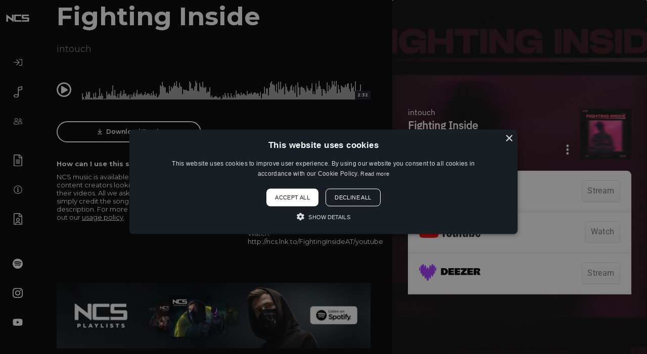

--- FILE ---
content_type: text/html; charset=UTF-8
request_url: https://ncs.io/FightingInside
body_size: 3955
content:
<!DOCTYPE html>
<html lang="en">
<head>
<title>Fighting Inside by intouch on NCS</title>
<meta charset="utf-8">
<meta name="viewport" content="width=device-width, initial-scale=1.0">
<link rel="stylesheet" href="/static/web/css/style.css?_m=1714543566">
<link rel="icon" type="image/png" href="/favicon.png?_m=1597301782">

<!-- HTML5 Shim and Respond.js IE8 support of HTML5 elements and media queries -->
<!-- WARNING: Respond.js doesn't work if you view the page via file:// -->
<!--[if lt IE 9]>
<script src="https://oss.maxcdn.com/libs/html5shiv/3.7.0/html5shiv.js"></script>
<script src="https://oss.maxcdn.com/libs/respond.js/1.3.0/respond.min.js"></script>
<![endif]-->

<meta name="description" content="Listen to Fighting Inside by intouch on NCS - UKG, Dreamy, Mysterious, Dark, Euphoric, Quirky">

<link rel="canonical" href="https://ncs.io/FightingInside">

<meta property="og:title" content="Fighting Inside by intouch on NCS">
<meta property="og:description" content="Listen to Fighting Inside by intouch on NCS - UKG, Dreamy, Mysterious, Dark, Euphoric, Quirky">
<meta property="og:type" content="music.song">
<meta property="og:url" content="https://ncs.io/FightingInside">
<meta property="og:site_name" content="NCS">

<meta name="twitter:card" content="summary">
<meta name="twitter:site" content="@ncsounds">
<meta name="twitter:title" content="Fighting Inside by intouch on NCS">
<meta name="twitter:url" content="https://ncs.io/FightingInside">
<meta name="twitter:description" content="Listen to Fighting Inside by intouch on NCS - UKG, Dreamy, Mysterious, Dark, Euphoric, Quirky">

    <meta property="og:image" content="https://ncsmusic.s3.eu-west-1.amazonaws.com/tracks/000/001/527/1000x0/fighting-inside-1695081647-2ho9MiAsYi.jpg">
    <meta name="twitter:image" content="https://ncsmusic.s3.eu-west-1.amazonaws.com/tracks/000/001/527/1000x0/fighting-inside-1695081647-2ho9MiAsYi.jpg">
    <meta name="twitter:image:alt" content="NCS">



<script type="application/ld+json">
{
  "@context": "https://schema.org",
  "@type": "Organization",
  "name": "NCS",
  "url": "https://ncs.io",
  "logo": "https://ncs.io/static/web/images/logo-og.png?_m=0",
  "contactPoint": {
    "@type": "ContactPoint",
    "contactType": "Customer Support",
    "email": "darren+f1@netdreams.co.uk"
  },
  "sameAs": [
    "https://www.facebook.com/NoCopyrightSounds","https://twitter.com/ncsounds","https://www.instagram.com/nocopyrightsounds/"
  ]
}
</script>

<script type="text/javascript" charset="UTF-8" src="//cdn.cookie-script.com/s/c10e1f2edc838f285e86ebbe378aff3a.js"></script>

<!-- Google Tag Manager -->
<script>(function(w,d,s,l,i){w[l]=w[l]||[];w[l].push({'gtm.start':
new Date().getTime(),event:'gtm.js'});var f=d.getElementsByTagName(s)[0],
j=d.createElement(s),dl=l!='dataLayer'?'&l='+l:'';j.async=true;j.src=
'https://www.googletagmanager.com/gtm.js?id='+i+dl;f.parentNode.insertBefore(j,f);
})(window,document,'script','dataLayer','GTM-5PHGGZG');</script>
<!-- End Google Tag Manager -->

</head>
<body style="line-height: 0;">
<!-- Google Tag Manager (noscript) -->
<noscript><iframe src="https://www.googletagmanager.com/ns.html?id=GTM-5PHGGZG"
height="0" width="0" style="display:none;visibility:hidden"></iframe></noscript>
<!-- End Google Tag Manager (noscript) -->
<header class="clearfix">
    <a href="/" class="logo">
        <img src="/static/web/img/logo.png?_m=1597301782" alt="NCS">
    </a>
    <a class="menu-btn">
        <span></span>
        <span></span>
        <span></span>
        <span></span>
    </a>
    <nav>
        <ul>
                            <li>
                    <a class="panel-btn" data-panel="#login">
                        <img src="/static/web/img/svg/sign-in.svg?_m=1597828013" alt="Log In">
                        <p>Log In</p>
                    </a>
                </li>
            
            <li>
                <a href="/">
                    <img src="/static/web/img/svg/music-alt.svg?_m=1597828013" alt="Music Library">
                    <p>Music Library</p>
                </a>
            </li>
            <li>
                <a href="/artists">
                    <img src="/static/web/img/svg/user-friends.svg?_m=1597828013" alt="Artists">
                    <p>Artists</p>
                </a>
            </li>
            

            
        </ul>
        <ul>
            <li>
                <a href="/usage-policy">
                    <img src="/static/web/img/svg/file-alt.svg?_m=1597828013" alt="Usage Policy">
                    <p>Usage Policy</p>
                </a>
            </li>
            <li>
                <a href="/about">
                    <img src="/static/web/img/svg/info-circle.svg?_m=1597828013" alt="About">
                    <p>About</p>
                </a>
            </li>
            <li>
                <a href="/contact">
                    <img src="/static/web/img/svg/file-user.svg?_m=1597828013" alt="Contact">
                    <p>Contact</p>
                </a>
            </li>

                                        <li style="margin-top:7vh;"><a href="https://ncs.lnk.to/SpotfiyPlaylistWE" target="_blank"> <img src="https://ncsmusic.s3.eu-west-1.amazonaws.com/social-links/000/000/001/1691764744_1qszULdYbm_spotify.svg" class="social" alt="Spotify"> <p>Spotify</p></a></li>
                                                                    <li><a href="https://www.instagram.com/nocopyrightsounds/" target="_blank"> <img src="https://ncsmusic.s3.eu-west-1.amazonaws.com/social-links/000/000/004/1691765545_zUsDyv3fjp_instagram.svg" class="social" alt="Instagram"> <p>Instagram</p></a></li>
                                            <li><a href="https://www.youtube.com/nocopyrightsounds" target="_blank"> <img src="https://ncsmusic.s3.eu-west-1.amazonaws.com/social-links/000/000/005/1691765587_3jQGCufgfS_youtube.svg" class="social" alt="YouTube"> <p>YouTube</p></a></li>
                                                
        </ul>
        <div class="logo-id" style="opacity:0.3">
            <a href="https://www.netdreams.co.uk/" target="_blank" class="id-text">Web Agency</a>
        </div>
    </nav>
</header>
<div class="panel" id="login">
    <div class="inner">
    <h3>Log In <a class="panel-close"><i class="far fa-times-circle"></i></a></h3>
    <hr>
        <a style="margin-bottom: 6px" href="/facebook/auth/login" class="btn fb white-btn"><i class="facebook "></i> Log in with Facebook</a>
        <a style="margin-bottom: 6px" href="/google/auth/login" class="btn fb white-btn"><i class="google"></i> Log in with Google</a>
        <a href="/spotify/auth/login" class="btn fb white-btn"><i class="spotify"></i> Log in with Spotify</a>
        <hr>
    <form class="clearfix" method="post" action="/log-in">
    <div class="clearfix">

    
    <fieldset>
    <label>Email</label>
    <input type="email" name="email">
    </fieldset>
    <fieldset >
    <label>Password</label>
    <input type="password" name="password">
    </fieldset>
    </div>
    <a class="forgot panel-btn" data-panel="#forgot">Forgot Password?</a>
    &nbsp;&nbsp;&nbsp;
    <a class="forgot panel-btn" data-panel="#signup">Sign Up</a>
    <input type="submit" value="Log In" class="btn black-full">
    <input type="hidden" name="_token" value="JoW786RUNFuI0WUyo7irxep9t7ulHE8CxrQCVEuY">    </form>
    </div>
    </div>

    <div class="panel" id="forgot">
    <div class="inner">
    <h3>Forgot Password <a class="panel-close"><i class="far fa-times-circle"></i></a></h3>
    <hr>
    <form class="clearfix" method="post" action="/forgot-password">
    <div class="clearfix">

    
    <fieldset style="margin-bottom: 20px">
    <p>Enter your email address below. If an account exists, we will email you password reset instructions.</p>
    </fieldset>
    <fieldset>
    <label>Email Address</label>
    <input name="email" type="email" value="" required>
    </fieldset>
    </div>
    <input type="submit" value="Submit" class="btn black-full">
    <input type="hidden" name="_token" value="JoW786RUNFuI0WUyo7irxep9t7ulHE8CxrQCVEuY">    </form>
    </div>
    </div>

    <div class="panel" id="forgot-reset">
    <div class="inner">
    <h3>Reset Password <a class="panel-close"><i class="far fa-times-circle"></i></a></h3>
    <hr>
    <form class="clearfix" method="post" action="/forgot-password/reset">
    <div class="clearfix">

    
    <fieldset style="margin-bottom: 20px">
    <p>Please enter and confirm your new password below. Passwords need to be at least 6 characters long.</p>
    </fieldset>
    <fieldset >
    <label>New Password</label>
    <input name="password" type="password" required>
    </fieldset>
    <fieldset >
    <label>Confirm New Password</label>
    <input name="password_confirmation" type="password" required>
    </fieldset>
    </div>
    <input type="submit" value="Submit" class="btn black-full">
    <input type="hidden" name="token" value="">
    <input type="hidden" name="_token" value="JoW786RUNFuI0WUyo7irxep9t7ulHE8CxrQCVEuY">    </form>
    </div>
    </div>

    <div class="panel" id="signup">
<div class="inner">
<h3>Sign Up <a class="panel-close"><i class="far fa-times-circle"></i></a></h3>
<hr>

    <a href="/facebook/auth/register" class="btn fb white-btn" style="margin-bottom: 6px"><i class="facebook"></i> Sign up with Facebook</a>
    <a href="/google/auth/register" class="btn fb white-btn" style="margin-bottom: 6px"><i class="google"></i> Sign up with Google</a>
    <a href="/spotify/auth/register" class="btn fb white-btn"><i class="spotify"></i> Sign up with Spotify</a>

<hr>
<form class="clearfix" method="post" action="#">
<div class="clearfix">


</div>
<p>By signing up, you agree to the <a href="/usage-policy/terms" style="color:inherit;text-decoration:underline;" target="_blank">terms &amp; conditions</a> and <a href="/privacy" style="color:inherit;text-decoration:underline;" target="_blank">privacy policy</a> of this website.</p>
<p>Already a member? Please <a class="forgot panel-btn" style="color:inherit;text-decoration:underline;" data-panel="#login">log in</a>.</p>
</form>
</div>
</div>


<div class="panel" id="download"></div>

<main>
<article class="module linkfire">
<div class="container-full">
<div class="row no-gutters">
<div class="col-lg-7 o-hidden" >
<!--<div class="blurred-img" style="filter:blur(10px) brightness(0.8); background-image: url('https://ncsmusic.s3.eu-west-1.amazonaws.com/tracks/000/001/527/1000x0/fighting-inside-1695081647-2ho9MiAsYi.jpg')"></div>-->
<section class="player-nest" style="background-color: #000000">
<div class="fake-table">
<div class="fake-table-cell">
<h2 style="position:relative">Fighting Inside <span>

    <a href="/artist/1001/intouch">intouch</a>

</span></h2>
<div class="player-holder lf-page-zone">
<div class="nest">
<a class="play-btn"><i class="far fa-play-circle"></i></a>
<a class="pause-btn"><i class="far fa-pause-circle"></i></a>

<div class="waveform" id="player" data-url="https://ncsmusic.s3.eu-west-1.amazonaws.com/tracks/000/001/527/fighting-inside-1695081649-krqWFbOLWj.mp3" data-tid="0fd3eeb6-fb99-49ae-98dc-553f4fe74ff0"></div>
</div>
</div>
<div class="buttons" style="justify-content: space-between">
<a href="/track/download/0fd3eeb6-fb99-49ae-98dc-553f4fe74ff0" onclick="ncs.dlTrackDownload(this);" data-track="Fighting Inside" data-artist="intouch" data-genre="UKG" data-version="Regular" class="btn black"><i class="far fa-arrow-to-bottom"></i> Download Track</a>




</div>
<div class="row track-copy">
<div class="col-md-6">
<div class="item">
<p><strong>How can I use this song in my video?</strong></p>
                <p>NCS music is available and totally free for any content creators looking to use our music in their videos. All we asked in return is you simply credit the song you have used in the description. For more info be sure to check out our <a href="/usage-policy">usage policy</a>.</p>
</div>
</div>
<div class="col-md-6">
<div class="copy"><p><strong>When using this song, please add the following to your description:</strong></p>
<div class="attribution">
<div class="icon copy-btn" data-clipboard-target="#panel-copy2" data-tlite="Copied!"><i class="far fa-copy"></i></div>
<p class="p-copy" id="panel-copy2">Song: intouch - Fighting Inside [NCS Release]<br />
Music provided by NoCopyrightSounds<br />
Free Download/Stream: http://ncs.io/FightingInside<br />
Watch: http://ncs.lnk.to/FightingInsideAT/youtube</p></div>
</div>
</div>
</div>

    <div class="buttons" style="position:relative">
    <a href="https://ncs.lnk.to/SpotfiyPlaylistWE" target="_blank" style="margin-top: 30px;"><img src="https://ncsmusic.s3.eu-west-1.amazonaws.com/general/000/000/001/1270x0/1693299504_bj2Jo3ujTt_ncs-spotify-2.jpg" alt="Follow NCS on Spotify"></a>
    </div>

</div>
</div>
</section>
</div>
<div class="col-lg-5 platforms">
<iframe data-lnk-widget src="https://ncs.lnk.to/FightingInside/widget?view=clickthrough" style="border:0;background-color:transparent;overflow-y:auto;overflow-x:auto;"></iframe>
</div>
</div>
</div>
</article>
</main>
<footer>



</footer>
<script src="/static/web/js/app.min.js?_m=1693568156"></script>
<input type="hidden" id="g_csrf" value="JoW786RUNFuI0WUyo7irxep9t7ulHE8CxrQCVEuY">




<script src="https://www.google.com/recaptcha/api.js?" async defer></script>

<script type="text/javascript">
(function(e,t,o,n,p,r,i){e.visitorGlobalObjectAlias=n;e[e.visitorGlobalObjectAlias]=e[e.visitorGlobalObjectAlias]||function(){(e[e.visitorGlobalObjectAlias].q=e[e.visitorGlobalObjectAlias].q||[]).push(arguments)};e[e.visitorGlobalObjectAlias].l=(new Date).getTime();r=t.createElement("script");r.src=o;r.async=true;i=t.getElementsByTagName("script")[0];i.parentNode.insertBefore(r,i)})(window,document,"https://diffuser-cdn.app-us1.com/diffuser/diffuser.js","vgo");
vgo('setAccount', '799505141');
vgo('setTrackByDefault', true);
vgo('process');
</script>

</body>
</html>


--- FILE ---
content_type: text/html; charset=UTF-8
request_url: https://ncs.lnk.to/FightingInside/widget?view=clickthrough
body_size: 16542
content:
<!doctype html>
<html class="no-js " lang="">
<head>
    <link rel="preconnect" href="https://services.linkfire.com" crossorigin/>
    <link rel="preconnect" href="https://static.assetlab.io/redirector-prod/4.5.66/" crossorigin/>
    <link rel="preconnect" href="https://linkstorage.linkfire.com" crossorigin/>
    <link rel="preconnect" href="https://cdn.linkfire.com" crossorigin/>

    <meta charset="utf-8">
<meta http-equiv="x-ua-compatible" content="ie=edge">
<meta name="viewport" content="width=device-width, initial-scale=1">


<title>intouch - Fighting Inside</title>
<meta name="description" content="Listen to Fighting Inside by intouch.">
<link rel="canonical" href="https://NCS.lnk.to/FightingInside">

<!-- Open Graph -->
<meta property="og:title" content="intouch - Fighting Inside">
<meta property="og:description" content="Listen to Fighting Inside by intouch.">
<meta property="og:url" content="https://NCS.lnk.to/FightingInside">

<meta property="og:image" content="https://linkstorage.linkfire.com/medialinks/images/499b397c-3abe-40be-bf85-76afb9f746f1/artwork-600x315.jpg">
<meta property="og:image:secure_url" content="https://linkstorage.linkfire.com/medialinks/images/499b397c-3abe-40be-bf85-76afb9f746f1/artwork-600x315.jpg">
<meta property="og:image:width" content="600">
<meta property="og:image:height" content="315">


<!-- Twitter summary card -->
<meta name="twitter:title" content="intouch - Fighting Inside">
<meta name="twitter:description" content="Listen to Fighting Inside by intouch.">
<meta name="twitter:url" content="https://NCS.lnk.to/FightingInside">

<meta name="twitter:card" content="summary_large_image">

    <meta name="twitter:image" content="https://linkstorage.linkfire.com/medialinks/images/499b397c-3abe-40be-bf85-76afb9f746f1/artwork-440x220.jpg">


<!-- Icons -->
<link rel="shortcut icon" href="https://static.assetlab.io/redirector-prod/4.5.66/img/icons/favicon.ico">

<link rel="apple-touch-icon-precomposed" sizes="57x57" href="https://static.assetlab.io/redirector-prod/4.5.66/img/icons/apple-icon-57x57.png">
<link rel="apple-touch-icon-precomposed" sizes="60x60" href="https://static.assetlab.io/redirector-prod/4.5.66/img/icons/apple-icon-60x60.png">
<link rel="apple-touch-icon-precomposed" sizes="72x72" href="https://static.assetlab.io/redirector-prod/4.5.66/img/icons/apple-icon-72x72.png">
<link rel="apple-touch-icon-precomposed" sizes="76x76" href="https://static.assetlab.io/redirector-prod/4.5.66/img/icons/apple-icon-76x76.png">
<link rel="apple-touch-icon-precomposed" sizes="114x114" href="https://static.assetlab.io/redirector-prod/4.5.66/img/icons/apple-icon-114x114.png">
<link rel="apple-touch-icon-precomposed" sizes="120x120" href="https://static.assetlab.io/redirector-prod/4.5.66/img/icons/apple-icon-120x120.png">
<link rel="apple-touch-icon-precomposed" sizes="144x144" href="https://static.assetlab.io/redirector-prod/4.5.66/img/icons/apple-icon-144x144.png">
<link rel="apple-touch-icon-precomposed" sizes="152x152" href="https://static.assetlab.io/redirector-prod/4.5.66/img/icons/apple-icon-152x152.png">
<link rel="apple-touch-icon-precomposed" sizes="180x180" href="https://static.assetlab.io/redirector-prod/4.5.66/img/icons/apple-icon-180x180.png">

<link rel="icon" type="image/png" href="https://static.assetlab.io/redirector-prod/4.5.66/img/icons/favicon-16x16.png" sizes="16x16">
<link rel="icon" type="image/png" href="https://static.assetlab.io/redirector-prod/4.5.66/img/icons/favicon-32x32.png" sizes="32x32">
<link rel="icon" type="image/png" href="https://static.assetlab.io/redirector-prod/4.5.66/img/icons/favicon-96x96.png" sizes="96x96">

<meta name="msapplication-TileColor" content="#ffffff">
<meta name="msapplication-TileImage" content="https://static.assetlab.io/redirector-prod/4.5.66/img/icons/ms-icon-144x144.png">

    
    
    
        <!-- Optimize load: preload styles -->
    <link rel="preload" href="https://static.assetlab.io/redirector-prod/4.5.66/release-widget.css" as="style">
    <link rel="stylesheet" href="https://static.assetlab.io/redirector-prod/4.5.66/release-widget.css">

    
    <script>
        (function(w,d,e,n,s,c,a,f){w['LnkConsentObject']=n;w[n]=w[n]||function(){
        (w[n].q=w[n].q||[]).push(arguments)},w[n].c=c;a=d.createElement(e),
        f=d.getElementsByTagName(e)[0];a.async=1;a.src=s;f.parentNode.insertBefore(a,f)
        })(window,document,'script','lnk_consent',
        'https://static.assetlab.io/consent/1.11.6/consent.js',
        'https://static.assetlab.io/consent/1.11.6/consent.css');
    </script>

    
    
    
        <!-- Optimize load: preload scripts -->
    <link rel="preload" href="https://static.assetlab.io/redirector-prod/4.5.66/release-widget.js" as="script">
</head>
<body
    class=""
    data-test="landingpage-app"
>

    <div id="widget" class="lnk-widget"></div>


<script id="linkfire-general-data">
    window.linkfire = {
        browser: {"name":"Chrome","majorVersion":"131","minorVersion":"0","platform":"macOS","platformVersion":"unknown","platformDescription":"unknown","deviceType":"desktop","deviceName":"unknown","isChrome":true,"isIE":false,"isEdge":false,"isAndroid":false,"isKindle":false,"isIOS":false,"isIOSInstagram":false,"isFacebook":false,"isDesktop":true,"isMobile":false,"isTablet":false,"isCrawler":false,"isPreload":false,"userAgent":"Mozilla\/5.0 (Macintosh; Intel Mac OS X 10_15_7) AppleWebKit\/537.36 (KHTML, like Gecko) Chrome\/131.0.0.0 Safari\/537.36; ClaudeBot\/1.0; +claudebot@anthropic.com)"},
        location: {"ip":"3.143.241.61","continent":"North America","country":"United States","countryCode":"US","regionCode":"OH","city":"Columbus","geo":{"lat":39.9625,"long":-83.0061}},
        transactionId: "71e0c1ae-ce61-4c9a-8168-0139ef32d646",
        autoRedirect: false,
        spotifyUrl: null,
        linkfireUrl: "https:\/\/ncs.lnk.to\/FightingInside",
        visualEffect: "none",
        domain: "ncs.lnk.to",
        countries: {"AD":{"isoCode":"ad","name":"Andorra","fullName":"Principality of Andorra"},"AE":{"isoCode":"ae","name":"United Arab Emirates","fullName":"United Arab Emirates"},"AF":{"isoCode":"af","name":"Afghanistan","fullName":"Islamic Republic of Afghanistan"},"AG":{"isoCode":"ag","name":"Antigua and Barbuda","fullName":"Antigua and Barbuda"},"AI":{"isoCode":"ai","name":"Anguilla","fullName":"Anguilla"},"AL":{"isoCode":"al","name":"Albania","fullName":"Republic of Albania"},"AM":{"isoCode":"am","name":"Armenia","fullName":"Republic of Armenia"},"AO":{"isoCode":"ao","name":"Angola","fullName":"Republic of Angola"},"AQ":{"isoCode":"aq","name":"Antarctica","fullName":"Antarctica (the territory South of 60 deg S)"},"AR":{"isoCode":"ar","name":"Argentina","fullName":"Argentine Republic"},"AS":{"isoCode":"as","name":"American Samoa","fullName":"American Samoa"},"AT":{"isoCode":"at","name":"Austria","fullName":"Republic of Austria"},"AU":{"isoCode":"au","name":"Australia","fullName":"Commonwealth of Australia"},"AW":{"isoCode":"aw","name":"Aruba","fullName":"Aruba"},"AX":{"isoCode":"ax","name":"\u00c5land Islands","fullName":"\u00c5land Islands"},"AZ":{"isoCode":"az","name":"Azerbaijan","fullName":"Republic of Azerbaijan"},"BA":{"isoCode":"ba","name":"Bosnia and Herzegovina","fullName":"Bosnia and Herzegovina"},"BB":{"isoCode":"bb","name":"Barbados","fullName":"Barbados"},"BD":{"isoCode":"bd","name":"Bangladesh","fullName":"People\u0027s Republic of Bangladesh"},"BE":{"isoCode":"be","name":"Belgium","fullName":"Kingdom of Belgium"},"BF":{"isoCode":"bf","name":"Burkina Faso","fullName":"Burkina Faso"},"BG":{"isoCode":"bg","name":"Bulgaria","fullName":"Republic of Bulgaria"},"BH":{"isoCode":"bh","name":"Bahrain","fullName":"Kingdom of Bahrain"},"BI":{"isoCode":"bi","name":"Burundi","fullName":"Republic of Burundi"},"BJ":{"isoCode":"bj","name":"Benin","fullName":"Republic of Benin"},"BL":{"isoCode":"bl","name":"Saint Barth\u00e9lemy","fullName":"Saint Barth\u00e9lemy"},"BM":{"isoCode":"bm","name":"Bermuda","fullName":"Bermuda"},"BN":{"isoCode":"bn","name":"Brunei Darussalam","fullName":"Brunei Darussalam"},"BO":{"isoCode":"bo","name":"Bolivia","fullName":"Plurinational State of Bolivia"},"BQ":{"isoCode":"bq","name":"Bonaire, Sint Eustatius and Saba","fullName":"Bonaire, Sint Eustatius and Saba"},"BR":{"isoCode":"br","name":"Brazil","fullName":"Federative Republic of Brazil"},"BS":{"isoCode":"bs","name":"Bahamas","fullName":"Commonwealth of the Bahamas"},"BT":{"isoCode":"bt","name":"Bhutan","fullName":"Kingdom of Bhutan"},"BV":{"isoCode":"bv","name":"Bouvet Island (Bouvetoya)","fullName":"Bouvet Island (Bouvetoya)"},"BW":{"isoCode":"bw","name":"Botswana","fullName":"Republic of Botswana"},"BY":{"isoCode":"by","name":"Belarus","fullName":"Republic of Belarus"},"BZ":{"isoCode":"bz","name":"Belize","fullName":"Belize"},"CA":{"isoCode":"ca","name":"Canada","fullName":"Canada"},"CC":{"isoCode":"cc","name":"Cocos (Keeling) Islands","fullName":"Cocos (Keeling) Islands"},"CD":{"isoCode":"cd","name":"Congo","fullName":"Democratic Republic of the Congo"},"CF":{"isoCode":"cf","name":"Central African Republic","fullName":"Central African Republic"},"CG":{"isoCode":"cg","name":"Congo","fullName":"Republic of the Congo"},"CH":{"isoCode":"ch","name":"Switzerland","fullName":"Swiss Confederation"},"CI":{"isoCode":"ci","name":"Cote d\u0027Ivoire","fullName":"Republic of Cote d\u0027Ivoire"},"CK":{"isoCode":"ck","name":"Cook Islands","fullName":"Cook Islands"},"CL":{"isoCode":"cl","name":"Chile","fullName":"Republic of Chile"},"CM":{"isoCode":"cm","name":"Cameroon","fullName":"Republic of Cameroon"},"CN":{"isoCode":"cn","name":"China","fullName":"People\u0027s Republic of China"},"CO":{"isoCode":"co","name":"Colombia","fullName":"Republic of Colombia"},"CR":{"isoCode":"cr","name":"Costa Rica","fullName":"Republic of Costa Rica"},"CU":{"isoCode":"cu","name":"Cuba","fullName":"Republic of Cuba"},"CV":{"isoCode":"cv","name":"Cape Verde","fullName":"Republic of Cape Verde"},"CW":{"isoCode":"cw","name":"Cura\u00e7ao","fullName":"Cura\u00e7ao"},"CX":{"isoCode":"cx","name":"Christmas Island","fullName":"Christmas Island"},"CY":{"isoCode":"cy","name":"Cyprus","fullName":"Republic of Cyprus"},"CZ":{"isoCode":"cz","name":"Czech Republic","fullName":"Czech Republic"},"DE":{"isoCode":"de","name":"Germany","fullName":"Federal Republic of Germany"},"DJ":{"isoCode":"dj","name":"Djibouti","fullName":"Republic of Djibouti"},"DK":{"isoCode":"dk","name":"Denmark","fullName":"Kingdom of Denmark"},"DM":{"isoCode":"dm","name":"Dominica","fullName":"Commonwealth of Dominica"},"DO":{"isoCode":"do","name":"Dominican Republic","fullName":"Dominican Republic"},"DZ":{"isoCode":"dz","name":"Algeria","fullName":"People\u0027s Democratic Republic of Algeria"},"EC":{"isoCode":"ec","name":"Ecuador","fullName":"Republic of Ecuador"},"EE":{"isoCode":"ee","name":"Estonia","fullName":"Republic of Estonia"},"EG":{"isoCode":"eg","name":"Egypt","fullName":"Arab Republic of Egypt"},"EH":{"isoCode":"eh","name":"Western Sahara","fullName":"Western Sahara"},"ER":{"isoCode":"er","name":"Eritrea","fullName":"State of Eritrea"},"ES":{"isoCode":"es","name":"Spain","fullName":"Kingdom of Spain"},"ET":{"isoCode":"et","name":"Ethiopia","fullName":"Federal Democratic Republic of Ethiopia"},"FI":{"isoCode":"fi","name":"Finland","fullName":"Republic of Finland"},"FJ":{"isoCode":"fj","name":"Fiji","fullName":"Republic of Fiji"},"FK":{"isoCode":"fk","name":"Falkland Islands (Malvinas)","fullName":"Falkland Islands (Malvinas)"},"FM":{"isoCode":"fm","name":"Micronesia","fullName":"Federated States of Micronesia"},"FO":{"isoCode":"fo","name":"Faroe Islands","fullName":"Faroe Islands"},"FR":{"isoCode":"fr","name":"France","fullName":"French Republic"},"GA":{"isoCode":"ga","name":"Gabon","fullName":"Gabonese Republic"},"GB":{"isoCode":"gb","name":"United Kingdom","fullName":"United Kingdom of Great Britain \u0026 Northern Ireland"},"GD":{"isoCode":"gd","name":"Grenada","fullName":"Grenada"},"GE":{"isoCode":"ge","name":"Georgia","fullName":"Georgia"},"GF":{"isoCode":"gf","name":"French Guiana","fullName":"French Guiana"},"GG":{"isoCode":"gg","name":"Guernsey","fullName":"Bailiwick of Guernsey"},"GH":{"isoCode":"gh","name":"Ghana","fullName":"Republic of Ghana"},"GI":{"isoCode":"gi","name":"Gibraltar","fullName":"Gibraltar"},"GL":{"isoCode":"gl","name":"Greenland","fullName":"Greenland"},"GM":{"isoCode":"gm","name":"Gambia","fullName":"Republic of the Gambia"},"GN":{"isoCode":"gn","name":"Guinea","fullName":"Republic of Guinea"},"GP":{"isoCode":"gp","name":"Guadeloupe","fullName":"Guadeloupe"},"GQ":{"isoCode":"gq","name":"Equatorial Guinea","fullName":"Republic of Equatorial Guinea"},"GR":{"isoCode":"gr","name":"Greece","fullName":"Hellenic Republic Greece"},"GS":{"isoCode":"gs","name":"South Georgia and the South Sandwich Islands","fullName":"South Georgia and the South Sandwich Islands"},"GT":{"isoCode":"gt","name":"Guatemala","fullName":"Republic of Guatemala"},"GU":{"isoCode":"gu","name":"Guam","fullName":"Guam"},"GW":{"isoCode":"gw","name":"Guinea-Bissau","fullName":"Republic of Guinea-Bissau"},"GY":{"isoCode":"gy","name":"Guyana","fullName":"Co-operative Republic of Guyana"},"HK":{"isoCode":"hk","name":"Hong Kong","fullName":"Hong Kong Special Administrative Region of China"},"HM":{"isoCode":"hm","name":"Heard Island and McDonald Islands","fullName":"Heard Island and McDonald Islands"},"HN":{"isoCode":"hn","name":"Honduras","fullName":"Republic of Honduras"},"HR":{"isoCode":"hr","name":"Croatia","fullName":"Republic of Croatia"},"HT":{"isoCode":"ht","name":"Haiti","fullName":"Republic of Haiti"},"HU":{"isoCode":"hu","name":"Hungary","fullName":"Hungary"},"ID":{"isoCode":"id","name":"Indonesia","fullName":"Republic of Indonesia"},"IE":{"isoCode":"ie","name":"Ireland","fullName":"Ireland"},"IL":{"isoCode":"il","name":"Israel","fullName":"State of Israel"},"IM":{"isoCode":"im","name":"Isle of Man","fullName":"Isle of Man"},"IN":{"isoCode":"in","name":"India","fullName":"Republic of India"},"IO":{"isoCode":"io","name":"British Indian Ocean Territory","fullName":"British Indian Ocean Territory (Chagos Archipelago)"},"IQ":{"isoCode":"iq","name":"Iraq","fullName":"Republic of Iraq"},"IR":{"isoCode":"ir","name":"Iran","fullName":"Islamic Republic of Iran"},"IS":{"isoCode":"is","name":"Iceland","fullName":"Republic of Iceland"},"IT":{"isoCode":"it","name":"Italy","fullName":"Italian Republic"},"JE":{"isoCode":"je","name":"Jersey","fullName":"Bailiwick of Jersey"},"JM":{"isoCode":"jm","name":"Jamaica","fullName":"Jamaica"},"JO":{"isoCode":"jo","name":"Jordan","fullName":"Hashemite Kingdom of Jordan"},"JP":{"isoCode":"jp","name":"Japan","fullName":"Japan"},"KE":{"isoCode":"ke","name":"Kenya","fullName":"Republic of Kenya"},"KG":{"isoCode":"kg","name":"Kyrgyz Republic","fullName":"Kyrgyz Republic"},"KH":{"isoCode":"kh","name":"Cambodia","fullName":"Kingdom of Cambodia"},"KI":{"isoCode":"ki","name":"Kiribati","fullName":"Republic of Kiribati"},"KM":{"isoCode":"km","name":"Comoros","fullName":"Union of the Comoros"},"KN":{"isoCode":"kn","name":"Saint Kitts and Nevis","fullName":"Federation of Saint Kitts and Nevis"},"KP":{"isoCode":"kp","name":"North Korea","fullName":"Democratic People\u0027s Republic of Korea"},"KR":{"isoCode":"kr","name":"South Korea","fullName":"Republic of Korea"},"KW":{"isoCode":"kw","name":"Kuwait","fullName":"State of Kuwait"},"KY":{"isoCode":"ky","name":"Cayman Islands","fullName":"Cayman Islands"},"KZ":{"isoCode":"kz","name":"Kazakhstan","fullName":"Republic of Kazakhstan"},"LA":{"isoCode":"la","name":"Laos","fullName":"Lao People\u0027s Democratic Republic"},"LB":{"isoCode":"lb","name":"Lebanon","fullName":"Lebanese Republic"},"LC":{"isoCode":"lc","name":"Saint Lucia","fullName":"Saint Lucia"},"LI":{"isoCode":"li","name":"Liechtenstein","fullName":"Principality of Liechtenstein"},"LK":{"isoCode":"lk","name":"Sri Lanka","fullName":"Democratic Socialist Republic of Sri Lanka"},"LR":{"isoCode":"lr","name":"Liberia","fullName":"Republic of Liberia"},"LS":{"isoCode":"ls","name":"Lesotho","fullName":"Kingdom of Lesotho"},"LT":{"isoCode":"lt","name":"Lithuania","fullName":"Republic of Lithuania"},"LU":{"isoCode":"lu","name":"Luxembourg","fullName":"Grand Duchy of Luxembourg"},"LV":{"isoCode":"lv","name":"Latvia","fullName":"Republic of Latvia"},"LY":{"isoCode":"ly","name":"Libya","fullName":"Libya"},"MA":{"isoCode":"ma","name":"Morocco","fullName":"Kingdom of Morocco"},"MC":{"isoCode":"mc","name":"Monaco","fullName":"Principality of Monaco"},"MD":{"isoCode":"md","name":"Moldova","fullName":"Republic of Moldova"},"ME":{"isoCode":"me","name":"Montenegro","fullName":"Montenegro"},"MF":{"isoCode":"mf","name":"Saint Martin","fullName":"Saint Martin (French part)"},"MG":{"isoCode":"mg","name":"Madagascar","fullName":"Republic of Madagascar"},"MH":{"isoCode":"mh","name":"Marshall Islands","fullName":"Republic of the Marshall Islands"},"MK":{"isoCode":"mk","name":"Macedonia","fullName":"Republic of Macedonia"},"ML":{"isoCode":"ml","name":"Mali","fullName":"Republic of Mali"},"MM":{"isoCode":"mm","name":"Myanmar","fullName":"Republic of the Union of Myanmar"},"MN":{"isoCode":"mn","name":"Mongolia","fullName":"Mongolia"},"MO":{"isoCode":"mo","name":"Macao","fullName":"Macao Special Administrative Region of China"},"MP":{"isoCode":"mp","name":"Northern Mariana Islands","fullName":"Commonwealth of the Northern Mariana Islands"},"MQ":{"isoCode":"mq","name":"Martinique","fullName":"Martinique"},"MR":{"isoCode":"mr","name":"Mauritania","fullName":"Islamic Republic of Mauritania"},"MS":{"isoCode":"ms","name":"Montserrat","fullName":"Montserrat"},"MT":{"isoCode":"mt","name":"Malta","fullName":"Republic of Malta"},"MU":{"isoCode":"mu","name":"Mauritius","fullName":"Republic of Mauritius"},"MV":{"isoCode":"mv","name":"Maldives","fullName":"Republic of Maldives"},"MW":{"isoCode":"mw","name":"Malawi","fullName":"Republic of Malawi"},"MX":{"isoCode":"mx","name":"Mexico","fullName":"United Mexican States"},"MY":{"isoCode":"my","name":"Malaysia","fullName":"Malaysia"},"MZ":{"isoCode":"mz","name":"Mozambique","fullName":"Republic of Mozambique"},"NA":{"isoCode":"na","name":"Namibia","fullName":"Republic of Namibia"},"NC":{"isoCode":"nc","name":"New Caledonia","fullName":"New Caledonia"},"NE":{"isoCode":"ne","name":"Niger","fullName":"Republic of Niger"},"NF":{"isoCode":"nf","name":"Norfolk Island","fullName":"Norfolk Island"},"NG":{"isoCode":"ng","name":"Nigeria","fullName":"Federal Republic of Nigeria"},"NI":{"isoCode":"ni","name":"Nicaragua","fullName":"Republic of Nicaragua"},"NL":{"isoCode":"nl","name":"Netherlands","fullName":"Kingdom of the Netherlands"},"NO":{"isoCode":"no","name":"Norway","fullName":"Kingdom of Norway"},"NP":{"isoCode":"np","name":"Nepal","fullName":"Federal Democratic Republic of Nepal"},"NR":{"isoCode":"nr","name":"Nauru","fullName":"Republic of Nauru"},"NU":{"isoCode":"nu","name":"Niue","fullName":"Niue"},"NZ":{"isoCode":"nz","name":"New Zealand","fullName":"New Zealand"},"OM":{"isoCode":"om","name":"Oman","fullName":"Sultanate of Oman"},"PA":{"isoCode":"pa","name":"Panama","fullName":"Republic of Panama"},"PE":{"isoCode":"pe","name":"Peru","fullName":"Republic of Peru"},"PF":{"isoCode":"pf","name":"French Polynesia","fullName":"French Polynesia"},"PG":{"isoCode":"pg","name":"Papua New Guinea","fullName":"Independent State of Papua New Guinea"},"PH":{"isoCode":"ph","name":"Philippines","fullName":"Republic of the Philippines"},"PK":{"isoCode":"pk","name":"Pakistan","fullName":"Islamic Republic of Pakistan"},"PL":{"isoCode":"pl","name":"Poland","fullName":"Republic of Poland"},"PM":{"isoCode":"pm","name":"Saint Pierre and Miquelon","fullName":"Saint Pierre and Miquelon"},"PN":{"isoCode":"pn","name":"Pitcairn Islands","fullName":"Pitcairn Islands"},"PR":{"isoCode":"pr","name":"Puerto Rico","fullName":"Commonwealth of Puerto Rico"},"PS":{"isoCode":"ps","name":"Palestinian Territory","fullName":"Occupied Palestinian Territory"},"PT":{"isoCode":"pt","name":"Portugal","fullName":"Portuguese Republic"},"PW":{"isoCode":"pw","name":"Palau","fullName":"Republic of Palau"},"PY":{"isoCode":"py","name":"Paraguay","fullName":"Republic of Paraguay"},"QA":{"isoCode":"qa","name":"Qatar","fullName":"State of Qatar"},"RE":{"isoCode":"re","name":"R\u00e9union","fullName":"R\u00e9union"},"RO":{"isoCode":"ro","name":"Romania","fullName":"Romania"},"RS":{"isoCode":"rs","name":"Serbia","fullName":"Republic of Serbia"},"RU":{"isoCode":"ru","name":"Russian Federation","fullName":"Russian Federation"},"RW":{"isoCode":"rw","name":"Rwanda","fullName":"Republic of Rwanda"},"SA":{"isoCode":"sa","name":"Saudi Arabia","fullName":"Kingdom of Saudi Arabia"},"SB":{"isoCode":"sb","name":"Solomon Islands","fullName":"Solomon Islands"},"SC":{"isoCode":"sc","name":"Seychelles","fullName":"Republic of Seychelles"},"SD":{"isoCode":"sd","name":"Sudan","fullName":"Republic of Sudan"},"SE":{"isoCode":"se","name":"Sweden","fullName":"Kingdom of Sweden"},"SG":{"isoCode":"sg","name":"Singapore","fullName":"Republic of Singapore"},"SH":{"isoCode":"sh","name":"Saint Helena, Ascension and Tristan da Cunha","fullName":"Saint Helena, Ascension and Tristan da Cunha"},"SI":{"isoCode":"si","name":"Slovenia","fullName":"Republic of Slovenia"},"SJ":{"isoCode":"sj","name":"Svalbard \u0026 Jan Mayen Islands","fullName":"Svalbard \u0026 Jan Mayen Islands"},"SK":{"isoCode":"sk","name":"Slovakia (Slovak Republic)","fullName":"Slovakia (Slovak Republic)"},"SL":{"isoCode":"sl","name":"Sierra Leone","fullName":"Republic of Sierra Leone"},"SM":{"isoCode":"sm","name":"San Marino","fullName":"Republic of San Marino"},"SN":{"isoCode":"sn","name":"Senegal","fullName":"Republic of Senegal"},"SO":{"isoCode":"so","name":"Somalia","fullName":"Somali Republic"},"SR":{"isoCode":"sr","name":"Suriname","fullName":"Republic of Suriname"},"SS":{"isoCode":"ss","name":"South Sudan","fullName":"Republic of South Sudan"},"ST":{"isoCode":"st","name":"Sao Tome and Principe","fullName":"Democratic Republic of Sao Tome and Principe"},"SV":{"isoCode":"sv","name":"El Salvador","fullName":"Republic of El Salvador"},"SX":{"isoCode":"sx","name":"Sint Maarten (Dutch part)","fullName":"Sint Maarten (Dutch part)"},"SY":{"isoCode":"sy","name":"Syrian Arab Republic","fullName":"Syrian Arab Republic"},"SZ":{"isoCode":"sz","name":"Swaziland","fullName":"Kingdom of Swaziland"},"TC":{"isoCode":"tc","name":"Turks and Caicos Islands","fullName":"Turks and Caicos Islands"},"TD":{"isoCode":"td","name":"Chad","fullName":"Republic of Chad"},"TF":{"isoCode":"tf","name":"French Southern Territories","fullName":"French Southern Territories"},"TG":{"isoCode":"tg","name":"Togo","fullName":"Togolese Republic"},"TH":{"isoCode":"th","name":"Thailand","fullName":"Kingdom of Thailand"},"TJ":{"isoCode":"tj","name":"Tajikistan","fullName":"Republic of Tajikistan"},"TK":{"isoCode":"tk","name":"Tokelau","fullName":"Tokelau"},"TL":{"isoCode":"tl","name":"Timor-Leste","fullName":"Democratic Republic of Timor-Leste"},"TM":{"isoCode":"tm","name":"Turkmenistan","fullName":"Turkmenistan"},"TN":{"isoCode":"tn","name":"Tunisia","fullName":"Tunisian Republic"},"TO":{"isoCode":"to","name":"Tonga","fullName":"Kingdom of Tonga"},"TR":{"isoCode":"tr","name":"Turkey","fullName":"Republic of Turkey"},"TT":{"isoCode":"tt","name":"Trinidad and Tobago","fullName":"Republic of Trinidad and Tobago"},"TV":{"isoCode":"tv","name":"Tuvalu","fullName":"Tuvalu"},"TW":{"isoCode":"tw","name":"Taiwan","fullName":"Taiwan, Province of China"},"TZ":{"isoCode":"tz","name":"Tanzania","fullName":"United Republic of Tanzania"},"UA":{"isoCode":"ua","name":"Ukraine","fullName":"Ukraine"},"UG":{"isoCode":"ug","name":"Uganda","fullName":"Republic of Uganda"},"UM":{"isoCode":"um","name":"United States Minor Outlying Islands","fullName":"United States Minor Outlying Islands"},"US":{"isoCode":"us","name":"US","fullName":"United States of America"},"UY":{"isoCode":"uy","name":"Uruguay","fullName":"Eastern Republic of Uruguay"},"UZ":{"isoCode":"uz","name":"Uzbekistan","fullName":"Republic of Uzbekistan"},"VA":{"isoCode":"va","name":"Holy See (Vatican City State)","fullName":"Holy See (Vatican City State)"},"VC":{"isoCode":"vc","name":"Saint Vincent and the Grenadines","fullName":"Saint Vincent and the Grenadines"},"VE":{"isoCode":"ve","name":"Venezuela","fullName":"Bolivarian Republic of Venezuela"},"VG":{"isoCode":"vg","name":"British Virgin Islands","fullName":"British Virgin Islands"},"VI":{"isoCode":"vi","name":"United States Virgin Islands","fullName":"United States Virgin Islands"},"VN":{"isoCode":"vn","name":"Vietnam","fullName":"Socialist Republic of Vietnam"},"VU":{"isoCode":"vu","name":"Vanuatu","fullName":"Republic of Vanuatu"},"WF":{"isoCode":"wf","name":"Wallis and Futuna","fullName":"Wallis and Futuna"},"WS":{"isoCode":"ws","name":"Samoa","fullName":"Independent State of Samoa"},"YE":{"isoCode":"ye","name":"Yemen","fullName":"Yemen"},"YT":{"isoCode":"yt","name":"Mayotte","fullName":"Mayotte"},"ZA":{"isoCode":"za","name":"South Africa","fullName":"Republic of South Africa"},"ZM":{"isoCode":"zm","name":"Zambia","fullName":"Republic of Zambia"},"ZW":{"isoCode":"zw","name":"Zimbabwe","fullName":"Republic of Zimbabwe"}},
        serviceIconsCdnRoot: "https:\/\/services.linkfire.com",
        link: {
            id: "32c24835-50e8-4bfd-91f9-873077318089",
            name: "fighting-inside",
            externalData: {"EmailLists":[]}        },
        board: {
            name: "ncs",
            preReleasePrefixKey: "linkfire"        },
        adsEnabled: false,
        partyId: null,
        postActions: [],
        presave: null,
        request: {
            prereleaseResult: null,
            prereleaseUserIdentifier: null,
        }
    };
</script>


<script id="linkfire-player-data">
    window.linkfire.playerOptions = {
                            tracks: [{"artist":"intouch","track":"Fighting Inside","sample":{"src":"https:\/\/p.scdn.co\/mp3-preview\/4bf20b8c8195284c185117d315e342042ad6e660?cid=18fc7b00a64d447393f6ee0dd98a70be","type":"audio\/mpeg"},"trackNumber":0,"duration":152,"mediaServiceName":"spotify"}],
                            type: "audio",
        isMobile: false,
        artistName: "intouch",
        albumName: "Fighting Inside",
        artwork: "https:\/\/linkstorage.linkfire.com\/medialinks\/images\/499b397c-3abe-40be-bf85-76afb9f746f1\/artwork-440x440.jpg"
    };
</script>




<script id="linkfire-tracking-data">
    window.linkfire.tracking = {
        version: 1,
        parameters: {"linkId":"32c24835-50e8-4bfd-91f9-873077318089","boardId":"8fd790e5-4c47-11e6-9fd0-066c3e7a8751","board":"ncs","boardTitle":"NCS","organisation":null,"organisationId":"b69c22bf-62a6-482e-ad02-892c527c9968","organisationName":"NoCopyrightSounds Limited ","organisationPlanId":"1cc4c4cc-7cad-4b84-83aa-8365099dff13","topLevelOrganisationId":null,"visitorToken":"fa114981c096f8f5f81adc46af6a15f5","newSession":true,"asset":"landingpage","referrer":"https:\/\/ncs.io\/FightingInside","linkType":"PreRelease","url":"NCS.lnk.to\/FightingInside","originalUrl":"https:\/\/open.spotify.com\/album\/1btvMyRjDakN00uJOOZU1V","action":"widget","album":"Fighting Inside","artist":"intouch","genre":null,"track":null,"label":null,"isrcs":null,"upcs":["5055199564777"],"landingTitle":"intouch - Fighting Inside","serviceList":[{"serviceId":"7a586f9f-9e2d-4383-83cc-b2aa5bd1798d","serviceName":"spotify","serviceType":"play","rank":1,"url":"https:\/\/open.spotify.com\/album\/1btvMyRjDakN00uJOOZU1V?go=1","parameters":null,"affiliateServiceName":"lynx"},{"serviceId":"20708006-5703-41c8-b13b-b6bb89e5c701","serviceName":"youtube","serviceType":"play","rank":2,"url":"https:\/\/www.youtube.com\/watch?v=MEOtXf7kcqw\u0026src=Linkfire\u0026lId=32c24835-50e8-4bfd-91f9-873077318089\u0026cId=d3d58fd7-4c47-11e6-9fd0-066c3e7a8751","parameters":{"src":"Linkfire","lId":"32c24835-50e8-4bfd-91f9-873077318089","cId":"d3d58fd7-4c47-11e6-9fd0-066c3e7a8751"},"affiliateServiceName":"youtube"},{"serviceId":"73e67c13-8c84-4e9f-9811-b889588dbab3","serviceName":"deezer","serviceType":"play","rank":3,"url":"https:\/\/www.deezer.com\/album\/478633065?app_id=140685\u0026utm_source=partner_linkfire\u0026utm_campaign=fa114981c096f8f5f81adc46af6a15f5\u0026utm_medium=Original\u0026utm_term=ncs\u0026utm_content=album-478633065","parameters":{"app_id":"140685","utm_source":"partner_linkfire","utm_campaign":"fa114981c096f8f5f81adc46af6a15f5","utm_medium":"Original","utm_term":"ncs","utm_content":"album-478633065"},"affiliateServiceName":"deezer"},{"serviceId":"531747c1-d275-4c77-8a32-bc926aa71524","serviceName":"AmazonMusicPreRelease","serviceType":"prerelease","rank":4,"url":"https:\/\/www.amazon.com\/ap\/oa?response_type=code\u0026client_id=amzn1.application-oa2-client.b1b26a26335a46e79c2ff62d19ed6ace\u0026scope=profile\u0026redirect_uri=https%3A%2F%2Flnk.to%2F~%2Fprerelease%2Famazon\u0026state=[base64]%3D%3D\u0026tag=am072e-20\u0026ie=UTF8\u0026linkCode=as2\u0026ascsubtag=fa114981c096f8f5f81adc46af6a15f5\u0026ref=dmm_acq_soc_us_u_lfire_lp_x_fa114981c096f8f5f81adc46af6a15f5","parameters":{"tag":"am072e-20","ie":"UTF8","linkCode":"as2","ascsubtag":"fa114981c096f8f5f81adc46af6a15f5","ref":"dmm_acq_soc_us_u_lfire_lp_x_fa114981c096f8f5f81adc46af6a15f5"},"affiliateServiceName":"amazon"},{"serviceId":"5e4c4234-cc72-4454-a60b-285c35df4b80","serviceName":"YoutubeMusicPreRelease","serviceType":"prerelease","rank":5,"url":"https:\/\/accounts.google.com\/o\/oauth2\/v2\/auth?response_type=code\u0026client_id=772283799845-9ni04mapb0pafg0mhtro97t6f2rk5jhu.apps.googleusercontent.com\u0026scope=openid+https%3A%2F%2Fwww.googleapis.com%2Fauth%2Fuserinfo.email+https%3A%2F%2Fwww.googleapis.com%2Fauth%2Fuserinfo.profile+https%3A%2F%2Fwww.googleapis.com%2Fauth%2Fyoutube+https%3A%2F%2Fwww.googleapis.com%2Fauth%2Fmusic\u0026redirect_uri=https%3A%2F%2Flnk.to%2F~%2Fprerelease%2Fyoutube\u0026access_type=offline\u0026prompt=consent\u0026state=[base64]%3D%3D","parameters":null,"affiliateServiceName":null}],"blockData":[],"transactionId":"71e0c1ae-ce61-4c9a-8168-0139ef32d646","channelId":"d3d58fd7-4c47-11e6-9fd0-066c3e7a8751","channelCode":null,"channelName":"Original","channelType":"Original","channelSubType":"Original","visitorUid":"69763815d56051.82295566","activity":null,"params":null,"tags":null,"browser":"Chrome","city":"Columbus","countryCode":"US","country":"United States","device":"desktop","os":"macOS","artistTags":["intouch"],"serviceListType":null,"theme":{"name":"widget","variant":"light"},"adsMetadata":{"hasNativeAds":false,"releaseDateInfo":{"date":null,"source":null},"awsRegion":"us-east-1","adUnits":null,"profileId":"8812bd7a-140f-414d-84b6-d8e4ff393f8d"}},
        required: {"linkfire":{"ids":null,"eventTypes":["clickthrough","consent","pageview","preview","subscribe","interact"],"providerName":"linkfire","data":null,"endpoints":[{"eventType":"pageview","eventAction":null,"urls":["\/~\/tr\/visit"],"httpMethod":"POST"},{"eventType":"preview","eventAction":null,"urls":["\/~\/tr\/event"],"httpMethod":"POST"},{"eventType":"clickthrough","eventAction":null,"urls":["\/~\/tr\/event"],"httpMethod":"POST"},{"eventType":"subscribe","eventAction":null,"urls":["\/~\/tr\/event"],"httpMethod":"POST"},{"eventType":"interact","eventAction":null,"urls":["\/~\/tr\/interact"],"httpMethod":"POST"},{"eventType":"consent","eventAction":"optin","urls":["\/~\/tr\/consent"],"httpMethod":"POST"},{"eventType":"consent","eventAction":"optout","urls":["\/~\/tr\/consent"],"httpMethod":"POST"},{"eventType":"consent","eventAction":"advanced","urls":["\/~\/tr\/consent"],"httpMethod":"POST"},{"eventType":"consent","eventAction":"dismiss","urls":["\/~\/tr\/consent"],"httpMethod":"POST"},{"eventType":"consent","eventAction":"dialog_view","urls":["\/~\/tr\/consent"],"httpMethod":"POST"}],"domain":null,"cookies":null,"providerType":"required","pixels":null,"iframes":null}},
        performance: {"linkfire":{"ids":null,"eventTypes":["consent"],"providerName":"linkfire","data":null,"endpoints":null,"domain":"lnk.to","cookies":[{"eventType":"consent","eventAction":"optin","action":"set","name":"LF_main","value":"eyJVSUQiOiI2OTc2MzgxNWQ1NjA1MS44MjI5NTU2NiJ9","lifetime":15552000,"path":"\/","domain":"lnk.to"},{"eventType":"consent","eventAction":"optin","action":"set","name":"LF_visitor_def416de1b67b2ed7c98e63d55e67828","value":"fa114981c096f8f5f81adc46af6a15f5","lifetime":600,"path":"\/","domain":"lnk.to"},{"eventType":"consent","eventAction":"optout","action":"remove","name":"LF_main","value":"","lifetime":-1,"path":"\/","domain":"lnk.to"},{"eventType":"consent","eventAction":"optout","action":"remove","name":"LF_visitor_*","value":"","lifetime":-1,"path":"\/","domain":"lnk.to"}],"providerType":"performance","pixels":null,"iframes":null}},
        advertising: {"facebook":{"ids":[{"eventTypes":["clickthrough","pageview","preview","subscribe"],"id":"1683691078627801","programId":"adb6d033-596f-4aee-9419-a1ba0dbb777b","isServerToServerEnabled":null},{"eventTypes":["clickthrough","pageview","preview","subscribe"],"id":"399736106876066","programId":null,"isServerToServerEnabled":null}],"eventTypes":["clickthrough","pageview","preview","subscribe"],"providerName":"facebook","data":null,"endpoints":null,"domain":null,"cookies":null,"providerType":"advertising","pixels":null,"iframes":null},"google":{"ids":[{"eventTypes":["clickthrough","pageview","preview","subscribe"],"id":"950249395","programId":null,"isServerToServerEnabled":null}],"eventTypes":["clickthrough","pageview","preview","subscribe"],"providerName":"google","data":{"950249395":{"label":null}},"endpoints":null,"domain":null,"cookies":null,"providerType":"advertising","pixels":null,"iframes":null},"twitter":{"ids":[{"eventTypes":["pageview"],"id":"numgi","programId":null,"isServerToServerEnabled":null},{"eventTypes":["clickthrough"],"id":"numuc","programId":null,"isServerToServerEnabled":null},{"eventTypes":["preview"],"id":"numub","programId":null,"isServerToServerEnabled":null}],"eventTypes":["clickthrough","pageview","preview"],"providerName":"twitter","data":null,"endpoints":null,"domain":null,"cookies":null,"providerType":"advertising","pixels":null,"iframes":null},"googleanalytics":{"ids":[{"eventTypes":["clickthrough","pageview","AssetInteraction","LandingVisit","ServiceClick","ShareFromAsset","TimeOnAsset"],"id":"G-SK2KRMG100","programId":null,"isServerToServerEnabled":null}],"eventTypes":["clickthrough","pageview"],"providerName":"googleanalytics","data":{"G-SK2KRMG100":{"events":["AssetInteraction","LandingVisit","ServiceClick","ShareFromAsset","TimeOnAsset"],"dimensions":{"dimension1":"NCS.lnk.to\/FightingInside","dimension2":"PreRelease","dimension3":null},"sampleRate":10}},"endpoints":null,"domain":null,"cookies":null,"providerType":"advertising","pixels":null,"iframes":null},"audigent":{"ids":[{"eventTypes":["pageview"],"id":"99","programId":null,"isServerToServerEnabled":null}],"eventTypes":["pageview"],"providerName":"audigent","data":null,"endpoints":null,"domain":null,"cookies":null,"providerType":"advertising","pixels":null,"iframes":null}},
        additionalParameters: {
            subscribe: [],
        },
        visitTrackingEvent: "pageview"    };
</script>


<script id="linkfire-consent-data">
    window.linkfire.consent = {"level":"ImpliedPopup","levelAsNumber":2,"consentedLevel":null,"consentedLevelAsNumber":0,"consentedRequired":null,"consentedPerformance":{},"consentedAdvertising":{},"providerListRequired":["linkfire"],"providerListPerformance":["linkfire"],"providerListAdvertising":["audigent","facebook","google","googleanalytics","twitter"],"nestedProvidersAdvertising":{},"controller":{"id":"c4063359-ab2a-471c-9c3d-158ecada375f","name":"Linkfire","legalName":"Linkfire A\/S","image":"https:\/\/services.linkfire.com\/organisations\/logo_c4063359-ab2a-471c-9c3d-158ecada375f.svg","privacyUrl":"https:\/\/www.linkfire.com\/legal\/privacy","ccpaUrl":null,"privacyUrls":{"gdpr":"https:\/\/www.linkfire.com\/legal\/privacy","ccpa":null,"impressum":null,"lgdp":null,"default":"https:\/\/www.linkfire.com\/legal\/privacy"}},"coController":{"id":"b69c22bf-62a6-482e-ad02-892c527c9968","name":"NoCopyrightSounds Limited ","legalName":"NoCopyrightSounds Limited ","image":null,"privacyUrl":null,"ccpaUrl":null,"privacyUrls":{"gdpr":null,"ccpa":null,"impressum":null,"lgdp":null,"default":null}},"hasCoController":true,"processor":null,"controllerIsProcessor":true,"isConsentedToLevel":false,"dialogType":"overlay_center_large","consentType":"optout","territories":{"ALL":{"url":null,"title":null,"description":null,"label":null,"consentIsPreChecked":false}},"policies":{"default":{"url":"https:\/\/www.linkfire.com\/legal\/privacy","title":null,"description":null,"label":"Privacy Policy"}},"requiredPoliciesInCountries":{"AT":["impressum","gdpr"],"BE":["gdpr"],"BG":["gdpr"],"BR":["lgdp"],"CA":["gdpr"],"CH":["impressum","gdpr"],"CY":["gdpr"],"CZ":["gdpr"],"DE":["impressum","gdpr"],"DK":["gdpr"],"EE":["gdpr"],"ES":["gdpr"],"FI":["gdpr"],"FR":["gdpr"],"GB":["gdpr"],"GR":["gdpr"],"HR":["gdpr"],"HU":["gdpr"],"IE":["gdpr"],"IS":["gdpr"],"IT":["gdpr"],"LI":["gdpr"],"LT":["gdpr"],"LU":["gdpr"],"LV":["gdpr"],"MT":["gdpr"],"NL":["gdpr"],"NO":["gdpr"],"PL":["gdpr"],"PT":["gdpr"],"RO":["gdpr"],"SE":["gdpr"],"SI":["gdpr"],"SK":["gdpr"],"US":["default"]},"additionPrivacyUrls":null};
    
        
        window.linkfire.consent.performance = window.linkfire.consent.performance || [];
    window.linkfire.consent.advertiser = window.linkfire.consent.advertiser || [];
    
</script>

<script defer src="https://static.assetlab.io/redirector-prod/4.5.66/inline-scripts.js"></script>


    
    <script id="linkfire-widget-data">
        window.linkfire.widgetOptions = {
            samples: [{"artist":"intouch","track":"Fighting Inside","sample":{"src":"https:\/\/p.scdn.co\/mp3-preview\/4bf20b8c8195284c185117d315e342042ad6e660?cid=18fc7b00a64d447393f6ee0dd98a70be","type":"audio\/mpeg"},"trackNumber":0,"duration":152,"mediaServiceName":"spotify"}],
            services: [{"buttonText":"Stream","name":"spotify","rank":1,"title":"Spotify","url":"https:\/\/open.spotify.com\/album\/1btvMyRjDakN00uJOOZU1V?go=1","uri":"spotify:\/\/album\/1btvMyRjDakN00uJOOZU1V","parameters":null,"isDestinationFallback":null,"marketingConsentBannerEnabled":null,"affiliateServiceName":"lynx","hasVoucher":null,"id":"7a586f9f-9e2d-4383-83cc-b2aa5bd1798d","serviceType":"play","streamable":null,"components":null},{"buttonText":"Watch","name":"youtube","rank":2,"title":"YouTube","url":"https:\/\/www.youtube.com\/watch?v=MEOtXf7kcqw\u0026src=Linkfire\u0026lId=32c24835-50e8-4bfd-91f9-873077318089\u0026cId=d3d58fd7-4c47-11e6-9fd0-066c3e7a8751","uri":null,"parameters":{"src":"Linkfire","lId":"32c24835-50e8-4bfd-91f9-873077318089","cId":"d3d58fd7-4c47-11e6-9fd0-066c3e7a8751"},"isDestinationFallback":null,"marketingConsentBannerEnabled":null,"affiliateServiceName":"youtube","hasVoucher":null,"id":"20708006-5703-41c8-b13b-b6bb89e5c701","serviceType":"play","streamable":null,"components":null},{"buttonText":"Stream","name":"deezer","rank":3,"title":"Deezer","url":"https:\/\/www.deezer.com\/album\/478633065?app_id=140685\u0026utm_source=partner_linkfire\u0026utm_campaign=fa114981c096f8f5f81adc46af6a15f5\u0026utm_medium=Original\u0026utm_term=ncs\u0026utm_content=album-478633065","uri":null,"parameters":{"app_id":"140685","utm_source":"partner_linkfire","utm_campaign":"fa114981c096f8f5f81adc46af6a15f5","utm_medium":"Original","utm_term":"ncs","utm_content":"album-478633065"},"isDestinationFallback":null,"marketingConsentBannerEnabled":null,"affiliateServiceName":"deezer","hasVoucher":null,"id":"73e67c13-8c84-4e9f-9811-b889588dbab3","serviceType":"play","streamable":null,"components":null},{"buttonText":"Pre-save","name":"AmazonMusicPreRelease","rank":4,"title":"Amazon Music Pre-Save","url":"https:\/\/www.amazon.com\/ap\/oa?response_type=code\u0026client_id=amzn1.application-oa2-client.b1b26a26335a46e79c2ff62d19ed6ace\u0026scope=profile\u0026redirect_uri=https%3A%2F%2Flnk.to%2F~%2Fprerelease%2Famazon\u0026state=[base64]%3D%3D\u0026tag=am072e-20\u0026ie=UTF8\u0026linkCode=as2\u0026ascsubtag=fa114981c096f8f5f81adc46af6a15f5\u0026ref=dmm_acq_soc_us_u_lfire_lp_x_fa114981c096f8f5f81adc46af6a15f5","uri":null,"parameters":{"tag":"am072e-20","ie":"UTF8","linkCode":"as2","ascsubtag":"fa114981c096f8f5f81adc46af6a15f5","ref":"dmm_acq_soc_us_u_lfire_lp_x_fa114981c096f8f5f81adc46af6a15f5"},"isDestinationFallback":null,"marketingConsentBannerEnabled":null,"affiliateServiceName":"amazon","hasVoucher":null,"id":"531747c1-d275-4c77-8a32-bc926aa71524","serviceType":"prerelease","streamable":null,"components":null,"successButtonText":"Pre-saved","successMessage":"We will save it to your Amazon Music library on the release date.","declinedMessage":"You declined to continue. Please try again.","errorMessage":"There was a problem connecting to your Amazon account. Please try again.","token":null,"preReleasePrefixKey":null},{"buttonText":"Pre-save","name":"YoutubeMusicPreRelease","rank":5,"title":"Youtube Music Pre-Save","url":"https:\/\/accounts.google.com\/o\/oauth2\/v2\/auth?response_type=code\u0026client_id=772283799845-9ni04mapb0pafg0mhtro97t6f2rk5jhu.apps.googleusercontent.com\u0026scope=openid+https%3A%2F%2Fwww.googleapis.com%2Fauth%2Fuserinfo.email+https%3A%2F%2Fwww.googleapis.com%2Fauth%2Fuserinfo.profile+https%3A%2F%2Fwww.googleapis.com%2Fauth%2Fyoutube+https%3A%2F%2Fwww.googleapis.com%2Fauth%2Fmusic\u0026redirect_uri=https%3A%2F%2Flnk.to%2F~%2Fprerelease%2Fyoutube\u0026access_type=offline\u0026prompt=consent\u0026state=[base64]%3D%3D","uri":null,"parameters":null,"isDestinationFallback":null,"marketingConsentBannerEnabled":null,"affiliateServiceName":null,"hasVoucher":null,"id":"5e4c4234-cc72-4454-a60b-285c35df4b80","serviceType":"prerelease","streamable":null,"components":null,"successButtonText":"Pre-saved","successMessage":"We will save it to your Youtube favorites on the release date.","declinedMessage":"You declined to continue. Please try again.","errorMessage":"There was a problem connecting to your Youtube account. Please try again.","token":null,"preReleasePrefixKey":null}],
            type: "album",
            artistName: "intouch",
            albumName: "Fighting Inside",
            artwork: "https:\/\/linkstorage.linkfire.com\/medialinks\/images\/499b397c-3abe-40be-bf85-76afb9f746f1\/artwork-440x440.jpg",
            optionLinks: [{"href":"https:\/\/www.linkfire.com\/legal\/privacy","text":"Privacy policy"}],
            serviceIconsCDNRoot: "https:\/\/services.linkfire.com"        };
    </script>
    <script src="https://static.assetlab.io/redirector-prod/4.5.66/release-widget.js"></script>
</body>
</html>


--- FILE ---
content_type: application/javascript
request_url: https://prism.app-us1.com/?a=799505141&u=https%3A%2F%2Fncs.io%2FFightingInside
body_size: 124
content:
window.visitorGlobalObject=window.visitorGlobalObject||window.prismGlobalObject;window.visitorGlobalObject.setVisitorId('66f3bae5-e9c4-4f6a-96ad-9fd74c63ace5', '799505141');window.visitorGlobalObject.setWhitelistedServices('tracking', '799505141');